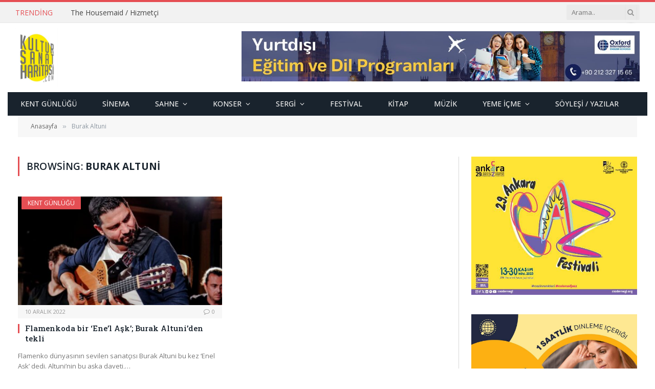

--- FILE ---
content_type: text/html; charset=UTF-8
request_url: https://www.kultursanatharitasi.com/etiket/burak-altuni/
body_size: 64151
content:
<!DOCTYPE html>
<html lang="tr" class="s-light site-s-light">
<head>
<meta charset="UTF-8" />
<meta name="viewport" content="width=device-width, initial-scale=1" />
<title>Burak Altuni &#8211; Kültür Sanat Haritası</title><link rel="preload" as="font" href="https://www.kultursanatharitasi.com/wp-content/themes/smart-mag/css/icons/fonts/ts-icons.woff2?v3.2" type="font/woff2" crossorigin="anonymous" />
<meta name='robots' content='max-image-preview:large' />
<link rel='dns-prefetch' href='//fonts.googleapis.com' />
<style id='wp-img-auto-sizes-contain-inline-css' type='text/css'>
img:is([sizes=auto i],[sizes^="auto," i]){contain-intrinsic-size:3000px 1500px}
/*# sourceURL=wp-img-auto-sizes-contain-inline-css */
</style>
<!-- <link rel='stylesheet' id='wp-block-library-css' href='https://www.kultursanatharitasi.com/wp-includes/css/dist/block-library/style.min.css' type='text/css' media='all' /> -->
<link rel="stylesheet" type="text/css" href="//www.kultursanatharitasi.com/wp-content/cache/wpfc-minified/7kez3p25/8g18.css" media="all"/>
<style id='classic-theme-styles-inline-css' type='text/css'>
/*! This file is auto-generated */
.wp-block-button__link{color:#fff;background-color:#32373c;border-radius:9999px;box-shadow:none;text-decoration:none;padding:calc(.667em + 2px) calc(1.333em + 2px);font-size:1.125em}.wp-block-file__button{background:#32373c;color:#fff;text-decoration:none}
/*# sourceURL=/wp-includes/css/classic-themes.min.css */
</style>
<style id='global-styles-inline-css' type='text/css'>
:root{--wp--preset--aspect-ratio--square: 1;--wp--preset--aspect-ratio--4-3: 4/3;--wp--preset--aspect-ratio--3-4: 3/4;--wp--preset--aspect-ratio--3-2: 3/2;--wp--preset--aspect-ratio--2-3: 2/3;--wp--preset--aspect-ratio--16-9: 16/9;--wp--preset--aspect-ratio--9-16: 9/16;--wp--preset--color--black: #000000;--wp--preset--color--cyan-bluish-gray: #abb8c3;--wp--preset--color--white: #ffffff;--wp--preset--color--pale-pink: #f78da7;--wp--preset--color--vivid-red: #cf2e2e;--wp--preset--color--luminous-vivid-orange: #ff6900;--wp--preset--color--luminous-vivid-amber: #fcb900;--wp--preset--color--light-green-cyan: #7bdcb5;--wp--preset--color--vivid-green-cyan: #00d084;--wp--preset--color--pale-cyan-blue: #8ed1fc;--wp--preset--color--vivid-cyan-blue: #0693e3;--wp--preset--color--vivid-purple: #9b51e0;--wp--preset--gradient--vivid-cyan-blue-to-vivid-purple: linear-gradient(135deg,rgb(6,147,227) 0%,rgb(155,81,224) 100%);--wp--preset--gradient--light-green-cyan-to-vivid-green-cyan: linear-gradient(135deg,rgb(122,220,180) 0%,rgb(0,208,130) 100%);--wp--preset--gradient--luminous-vivid-amber-to-luminous-vivid-orange: linear-gradient(135deg,rgb(252,185,0) 0%,rgb(255,105,0) 100%);--wp--preset--gradient--luminous-vivid-orange-to-vivid-red: linear-gradient(135deg,rgb(255,105,0) 0%,rgb(207,46,46) 100%);--wp--preset--gradient--very-light-gray-to-cyan-bluish-gray: linear-gradient(135deg,rgb(238,238,238) 0%,rgb(169,184,195) 100%);--wp--preset--gradient--cool-to-warm-spectrum: linear-gradient(135deg,rgb(74,234,220) 0%,rgb(151,120,209) 20%,rgb(207,42,186) 40%,rgb(238,44,130) 60%,rgb(251,105,98) 80%,rgb(254,248,76) 100%);--wp--preset--gradient--blush-light-purple: linear-gradient(135deg,rgb(255,206,236) 0%,rgb(152,150,240) 100%);--wp--preset--gradient--blush-bordeaux: linear-gradient(135deg,rgb(254,205,165) 0%,rgb(254,45,45) 50%,rgb(107,0,62) 100%);--wp--preset--gradient--luminous-dusk: linear-gradient(135deg,rgb(255,203,112) 0%,rgb(199,81,192) 50%,rgb(65,88,208) 100%);--wp--preset--gradient--pale-ocean: linear-gradient(135deg,rgb(255,245,203) 0%,rgb(182,227,212) 50%,rgb(51,167,181) 100%);--wp--preset--gradient--electric-grass: linear-gradient(135deg,rgb(202,248,128) 0%,rgb(113,206,126) 100%);--wp--preset--gradient--midnight: linear-gradient(135deg,rgb(2,3,129) 0%,rgb(40,116,252) 100%);--wp--preset--font-size--small: 13px;--wp--preset--font-size--medium: 20px;--wp--preset--font-size--large: 36px;--wp--preset--font-size--x-large: 42px;--wp--preset--spacing--20: 0.44rem;--wp--preset--spacing--30: 0.67rem;--wp--preset--spacing--40: 1rem;--wp--preset--spacing--50: 1.5rem;--wp--preset--spacing--60: 2.25rem;--wp--preset--spacing--70: 3.38rem;--wp--preset--spacing--80: 5.06rem;--wp--preset--shadow--natural: 6px 6px 9px rgba(0, 0, 0, 0.2);--wp--preset--shadow--deep: 12px 12px 50px rgba(0, 0, 0, 0.4);--wp--preset--shadow--sharp: 6px 6px 0px rgba(0, 0, 0, 0.2);--wp--preset--shadow--outlined: 6px 6px 0px -3px rgb(255, 255, 255), 6px 6px rgb(0, 0, 0);--wp--preset--shadow--crisp: 6px 6px 0px rgb(0, 0, 0);}:where(.is-layout-flex){gap: 0.5em;}:where(.is-layout-grid){gap: 0.5em;}body .is-layout-flex{display: flex;}.is-layout-flex{flex-wrap: wrap;align-items: center;}.is-layout-flex > :is(*, div){margin: 0;}body .is-layout-grid{display: grid;}.is-layout-grid > :is(*, div){margin: 0;}:where(.wp-block-columns.is-layout-flex){gap: 2em;}:where(.wp-block-columns.is-layout-grid){gap: 2em;}:where(.wp-block-post-template.is-layout-flex){gap: 1.25em;}:where(.wp-block-post-template.is-layout-grid){gap: 1.25em;}.has-black-color{color: var(--wp--preset--color--black) !important;}.has-cyan-bluish-gray-color{color: var(--wp--preset--color--cyan-bluish-gray) !important;}.has-white-color{color: var(--wp--preset--color--white) !important;}.has-pale-pink-color{color: var(--wp--preset--color--pale-pink) !important;}.has-vivid-red-color{color: var(--wp--preset--color--vivid-red) !important;}.has-luminous-vivid-orange-color{color: var(--wp--preset--color--luminous-vivid-orange) !important;}.has-luminous-vivid-amber-color{color: var(--wp--preset--color--luminous-vivid-amber) !important;}.has-light-green-cyan-color{color: var(--wp--preset--color--light-green-cyan) !important;}.has-vivid-green-cyan-color{color: var(--wp--preset--color--vivid-green-cyan) !important;}.has-pale-cyan-blue-color{color: var(--wp--preset--color--pale-cyan-blue) !important;}.has-vivid-cyan-blue-color{color: var(--wp--preset--color--vivid-cyan-blue) !important;}.has-vivid-purple-color{color: var(--wp--preset--color--vivid-purple) !important;}.has-black-background-color{background-color: var(--wp--preset--color--black) !important;}.has-cyan-bluish-gray-background-color{background-color: var(--wp--preset--color--cyan-bluish-gray) !important;}.has-white-background-color{background-color: var(--wp--preset--color--white) !important;}.has-pale-pink-background-color{background-color: var(--wp--preset--color--pale-pink) !important;}.has-vivid-red-background-color{background-color: var(--wp--preset--color--vivid-red) !important;}.has-luminous-vivid-orange-background-color{background-color: var(--wp--preset--color--luminous-vivid-orange) !important;}.has-luminous-vivid-amber-background-color{background-color: var(--wp--preset--color--luminous-vivid-amber) !important;}.has-light-green-cyan-background-color{background-color: var(--wp--preset--color--light-green-cyan) !important;}.has-vivid-green-cyan-background-color{background-color: var(--wp--preset--color--vivid-green-cyan) !important;}.has-pale-cyan-blue-background-color{background-color: var(--wp--preset--color--pale-cyan-blue) !important;}.has-vivid-cyan-blue-background-color{background-color: var(--wp--preset--color--vivid-cyan-blue) !important;}.has-vivid-purple-background-color{background-color: var(--wp--preset--color--vivid-purple) !important;}.has-black-border-color{border-color: var(--wp--preset--color--black) !important;}.has-cyan-bluish-gray-border-color{border-color: var(--wp--preset--color--cyan-bluish-gray) !important;}.has-white-border-color{border-color: var(--wp--preset--color--white) !important;}.has-pale-pink-border-color{border-color: var(--wp--preset--color--pale-pink) !important;}.has-vivid-red-border-color{border-color: var(--wp--preset--color--vivid-red) !important;}.has-luminous-vivid-orange-border-color{border-color: var(--wp--preset--color--luminous-vivid-orange) !important;}.has-luminous-vivid-amber-border-color{border-color: var(--wp--preset--color--luminous-vivid-amber) !important;}.has-light-green-cyan-border-color{border-color: var(--wp--preset--color--light-green-cyan) !important;}.has-vivid-green-cyan-border-color{border-color: var(--wp--preset--color--vivid-green-cyan) !important;}.has-pale-cyan-blue-border-color{border-color: var(--wp--preset--color--pale-cyan-blue) !important;}.has-vivid-cyan-blue-border-color{border-color: var(--wp--preset--color--vivid-cyan-blue) !important;}.has-vivid-purple-border-color{border-color: var(--wp--preset--color--vivid-purple) !important;}.has-vivid-cyan-blue-to-vivid-purple-gradient-background{background: var(--wp--preset--gradient--vivid-cyan-blue-to-vivid-purple) !important;}.has-light-green-cyan-to-vivid-green-cyan-gradient-background{background: var(--wp--preset--gradient--light-green-cyan-to-vivid-green-cyan) !important;}.has-luminous-vivid-amber-to-luminous-vivid-orange-gradient-background{background: var(--wp--preset--gradient--luminous-vivid-amber-to-luminous-vivid-orange) !important;}.has-luminous-vivid-orange-to-vivid-red-gradient-background{background: var(--wp--preset--gradient--luminous-vivid-orange-to-vivid-red) !important;}.has-very-light-gray-to-cyan-bluish-gray-gradient-background{background: var(--wp--preset--gradient--very-light-gray-to-cyan-bluish-gray) !important;}.has-cool-to-warm-spectrum-gradient-background{background: var(--wp--preset--gradient--cool-to-warm-spectrum) !important;}.has-blush-light-purple-gradient-background{background: var(--wp--preset--gradient--blush-light-purple) !important;}.has-blush-bordeaux-gradient-background{background: var(--wp--preset--gradient--blush-bordeaux) !important;}.has-luminous-dusk-gradient-background{background: var(--wp--preset--gradient--luminous-dusk) !important;}.has-pale-ocean-gradient-background{background: var(--wp--preset--gradient--pale-ocean) !important;}.has-electric-grass-gradient-background{background: var(--wp--preset--gradient--electric-grass) !important;}.has-midnight-gradient-background{background: var(--wp--preset--gradient--midnight) !important;}.has-small-font-size{font-size: var(--wp--preset--font-size--small) !important;}.has-medium-font-size{font-size: var(--wp--preset--font-size--medium) !important;}.has-large-font-size{font-size: var(--wp--preset--font-size--large) !important;}.has-x-large-font-size{font-size: var(--wp--preset--font-size--x-large) !important;}
:where(.wp-block-post-template.is-layout-flex){gap: 1.25em;}:where(.wp-block-post-template.is-layout-grid){gap: 1.25em;}
:where(.wp-block-term-template.is-layout-flex){gap: 1.25em;}:where(.wp-block-term-template.is-layout-grid){gap: 1.25em;}
:where(.wp-block-columns.is-layout-flex){gap: 2em;}:where(.wp-block-columns.is-layout-grid){gap: 2em;}
:root :where(.wp-block-pullquote){font-size: 1.5em;line-height: 1.6;}
/*# sourceURL=global-styles-inline-css */
</style>
<!-- <link rel='stylesheet' id='plyr-css-css' href='https://www.kultursanatharitasi.com/wp-content/plugins/easy-video-player/lib/plyr.css' type='text/css' media='all' /> -->
<!-- <link rel='stylesheet' id='smartmag-core-css' href='https://www.kultursanatharitasi.com/wp-content/themes/smart-mag/style.css' type='text/css' media='all' /> -->
<link rel="stylesheet" type="text/css" href="//www.kultursanatharitasi.com/wp-content/cache/wpfc-minified/jqydrix6/8g18.css" media="all"/>
<link rel='stylesheet' id='smartmag-fonts-css' href='https://fonts.googleapis.com/css?family=Open+Sans%3A400%2C400i%2C600%2C700%7CRoboto+Slab%3A400%2C500' type='text/css' media='all' />
<!-- <link rel='stylesheet' id='smartmag-magnific-popup-css' href='https://www.kultursanatharitasi.com/wp-content/themes/smart-mag/css/lightbox.css' type='text/css' media='all' /> -->
<!-- <link rel='stylesheet' id='font-awesome4-css' href='https://www.kultursanatharitasi.com/wp-content/themes/smart-mag/css/fontawesome/css/font-awesome.min.css' type='text/css' media='all' /> -->
<!-- <link rel='stylesheet' id='smartmag-icons-css' href='https://www.kultursanatharitasi.com/wp-content/themes/smart-mag/css/icons/icons.css' type='text/css' media='all' /> -->
<!-- <link rel='stylesheet' id='smartmag-skin-css' href='https://www.kultursanatharitasi.com/wp-content/themes/smart-mag/css/skin-classic.css' type='text/css' media='all' /> -->
<link rel="stylesheet" type="text/css" href="//www.kultursanatharitasi.com/wp-content/cache/wpfc-minified/7iiuwvi1/8g18.css" media="all"/>
<style id='smartmag-skin-inline-css' type='text/css'>
:root { --c-main: #e54e53;
--c-main-rgb: 229,78,83;
--main-width: 1250px; }
.smart-head-mobile .smart-head-mid { border-top-width: 3px; }
.smart-head .h-text { width: 778px; }
.loop-grid .ratio-is-custom { padding-bottom: calc(100% / 1.88); }
.loop-list .ratio-is-custom { padding-bottom: calc(100% / 1.88); }
.list-post { --list-p-media-width: 40%; --list-p-media-max-width: 85%; }
.list-post .media:not(i) { --list-p-media-max-width: 40%; }
.loop-small .ratio-is-custom { padding-bottom: calc(100% / 1.149); }
.loop-small .media:not(i) { max-width: 75px; }
.single .featured .ratio-is-custom { padding-bottom: calc(100% / 2); }
.entry-content { font-family: "Open Sans:regular", system-ui, -apple-system, "Segoe UI", Arial, sans-serif; font-size: 16px; }
.term-color-71 { --c-main: #ff3a9c; }
.navigation .menu-cat-71 { --c-term: #ff3a9c; }
.term-color-57 { --c-main: #41c8ea; }
.navigation .menu-cat-57 { --c-term: #41c8ea; }
.term-color-25 { --c-main: #ef008f; }
.navigation .menu-cat-25 { --c-term: #ef008f; }
.term-color-53 { --c-main: #5dc13c; }
.navigation .menu-cat-53 { --c-term: #5dc13c; }
/*# sourceURL=smartmag-skin-inline-css */
</style>
<!-- <link rel='stylesheet' id='smartmag-legacy-sc-css' href='https://www.kultursanatharitasi.com/wp-content/themes/smart-mag/css/legacy-shortcodes.css' type='text/css' media='all' /> -->
<link rel="stylesheet" type="text/css" href="//www.kultursanatharitasi.com/wp-content/cache/wpfc-minified/fp3rlbpw/8g18.css" media="all"/>
<link rel='stylesheet' id='smartmag-gfonts-custom-css' href='https://fonts.googleapis.com/css?family=Open+Sans%3Aregular%3A400%2C500%2C600%2C700&#038;subset=latin-ext' type='text/css' media='all' />
<script type="text/javascript" id="smartmag-lazy-inline-js-after">
/* <![CDATA[ */
/**
* @copyright ThemeSphere
* @preserve
*/
var BunyadLazy={};BunyadLazy.load=function(){function a(e,n){var t={};e.dataset.bgset&&e.dataset.sizes?(t.sizes=e.dataset.sizes,t.srcset=e.dataset.bgset):t.src=e.dataset.bgsrc,function(t){var a=t.dataset.ratio;if(0<a){const e=t.parentElement;if(e.classList.contains("media-ratio")){const n=e.style;n.getPropertyValue("--a-ratio")||(n.paddingBottom=100/a+"%")}}}(e);var a,o=document.createElement("img");for(a in o.onload=function(){var t="url('"+(o.currentSrc||o.src)+"')",a=e.style;a.backgroundImage!==t&&requestAnimationFrame(()=>{a.backgroundImage=t,n&&n()}),o.onload=null,o.onerror=null,o=null},o.onerror=o.onload,t)o.setAttribute(a,t[a]);o&&o.complete&&0<o.naturalWidth&&o.onload&&o.onload()}function e(t){t.dataset.loaded||a(t,()=>{document.dispatchEvent(new Event("lazyloaded")),t.dataset.loaded=1})}function n(t){"complete"===document.readyState?t():window.addEventListener("load",t)}return{initEarly:function(){var t,a=()=>{document.querySelectorAll(".img.bg-cover:not(.lazyload)").forEach(e)};"complete"!==document.readyState?(t=setInterval(a,150),n(()=>{a(),clearInterval(t)})):a()},callOnLoad:n,initBgImages:function(t){t&&n(()=>{document.querySelectorAll(".img.bg-cover").forEach(e)})},bgLoad:a}}(),BunyadLazy.load.initEarly();
//# sourceURL=smartmag-lazy-inline-js-after
/* ]]> */
</script>
<script type="text/javascript" id="plyr-js-js-extra">
/* <![CDATA[ */
var easy_video_player = {"plyr_iconUrl":"https://www.kultursanatharitasi.com/wp-content/plugins/easy-video-player/lib/plyr.svg","plyr_blankVideo":"https://www.kultursanatharitasi.com/wp-content/plugins/easy-video-player/lib/blank.mp4"};
//# sourceURL=plyr-js-js-extra
/* ]]> */
</script>
<script src='//www.kultursanatharitasi.com/wp-content/cache/wpfc-minified/mle9fk6e/8g18.js' type="text/javascript"></script>
<!-- <script type="text/javascript" src="https://www.kultursanatharitasi.com/wp-content/plugins/easy-video-player/lib/plyr.js" id="plyr-js-js"></script> -->
<!-- <script type="text/javascript" src="https://www.kultursanatharitasi.com/wp-includes/js/jquery/jquery.min.js" id="jquery-core-js"></script> -->
<!-- <script type="text/javascript" src="https://www.kultursanatharitasi.com/wp-includes/js/jquery/jquery-migrate.min.js" id="jquery-migrate-js"></script> -->
<script type="text/javascript" id="smartmag-theme-js-extra">
/* <![CDATA[ */
var Bunyad = {"ajaxurl":"https://www.kultursanatharitasi.com/arvenstar/admin-ajax.php"};
//# sourceURL=smartmag-theme-js-extra
/* ]]> */
</script>
<script src='//www.kultursanatharitasi.com/wp-content/cache/wpfc-minified/9iewfhif/8g18.js' type="text/javascript"></script>
<!-- <script type="text/javascript" src="https://www.kultursanatharitasi.com/wp-content/themes/smart-mag/js/theme.js" id="smartmag-theme-js"></script> -->
<!-- <script type="text/javascript" src="https://www.kultursanatharitasi.com/wp-content/themes/smart-mag/js/legacy-shortcodes.js" id="smartmag-legacy-sc-js"></script> -->
<link rel="https://api.w.org/" href="https://www.kultursanatharitasi.com/wp-json/" /><link rel="alternate" title="JSON" type="application/json" href="https://www.kultursanatharitasi.com/wp-json/wp/v2/tags/12544" />
<script>
var BunyadSchemeKey = 'bunyad-scheme';
(() => {
const d = document.documentElement;
const c = d.classList;
var scheme = localStorage.getItem(BunyadSchemeKey);
if (scheme) {
d.dataset.origClass = c;
scheme === 'dark' ? c.remove('s-light', 'site-s-light') : c.remove('s-dark', 'site-s-dark');
c.add('site-s-' + scheme, 's-' + scheme);
}
})();
</script>
<meta name="generator" content="Elementor 3.34.1; features: additional_custom_breakpoints; settings: css_print_method-external, google_font-enabled, font_display-auto">
<style>
.e-con.e-parent:nth-of-type(n+4):not(.e-lazyloaded):not(.e-no-lazyload),
.e-con.e-parent:nth-of-type(n+4):not(.e-lazyloaded):not(.e-no-lazyload) * {
background-image: none !important;
}
@media screen and (max-height: 1024px) {
.e-con.e-parent:nth-of-type(n+3):not(.e-lazyloaded):not(.e-no-lazyload),
.e-con.e-parent:nth-of-type(n+3):not(.e-lazyloaded):not(.e-no-lazyload) * {
background-image: none !important;
}
}
@media screen and (max-height: 640px) {
.e-con.e-parent:nth-of-type(n+2):not(.e-lazyloaded):not(.e-no-lazyload),
.e-con.e-parent:nth-of-type(n+2):not(.e-lazyloaded):not(.e-no-lazyload) * {
background-image: none !important;
}
}
</style>
<script>
(function(i,s,o,g,r,a,m){i['GoogleAnalyticsObject']=r;i[r]=i[r]||function(){
(i[r].q=i[r].q||[]).push(arguments)},i[r].l=1*new Date();a=s.createElement(o),
m=s.getElementsByTagName(o)[0];a.async=1;a.src=g;m.parentNode.insertBefore(a,m)
})(window,document,'script','//www.google-analytics.com/analytics.js','ga');
ga('create', 'UA-19984807-41', 'auto');
ga('send', 'pageview');
</script><link rel="icon" href="https://www.kultursanatharitasi.com/wp-content/uploads/2023/03/cropped-ksh-logotype-1-32x32.jpg" sizes="32x32" />
<link rel="icon" href="https://www.kultursanatharitasi.com/wp-content/uploads/2023/03/cropped-ksh-logotype-1-192x192.jpg" sizes="192x192" />
<link rel="apple-touch-icon" href="https://www.kultursanatharitasi.com/wp-content/uploads/2023/03/cropped-ksh-logotype-1-180x180.jpg" />
<meta name="msapplication-TileImage" content="https://www.kultursanatharitasi.com/wp-content/uploads/2023/03/cropped-ksh-logotype-1-270x270.jpg" />
<style type="text/css" id="wp-custom-css">
body.boxed {
background-repeat: no-repeat;
background-attachment: fixed;
background-position: center center;
-webkit-background-size: cover; -moz-background-size: cover;-o-background-size: cover; 
background-size: cover;
background-image: url('https://www.kultursanatharitasi.com/wp-content/uploads/2019/10/5-4yas-4415263267_3c62eecb99_o.jpg');
}
.navigation .menu li &gt; a { padding: 0 13px; }		</style>
</head>
<body class="archive tag tag-burak-altuni tag-12544 wp-theme-smart-mag right-sidebar has-lb has-lb-sm ts-img-hov-fade has-sb-sep layout-normal elementor-default elementor-kit-16420">
<div class="main-wrap">
<div class="off-canvas-backdrop"></div>
<div class="mobile-menu-container off-canvas s-dark hide-menu-lg" id="off-canvas">
<div class="off-canvas-head">
<a href="#" class="close">
<span class="visuallyhidden">Close Menu</span>
<i class="tsi tsi-times"></i>
</a>
<div class="ts-logo">
</div>
</div>
<div class="off-canvas-content">
<ul class="mobile-menu"></ul>
<div class="spc-social-block spc-social spc-social-b smart-head-social">
<a href="#" class="link service s-facebook" target="_blank" rel="nofollow noopener">
<i class="icon tsi tsi-facebook"></i>					<span class="visuallyhidden">Facebook</span>
</a>
<a href="#" class="link service s-twitter" target="_blank" rel="nofollow noopener">
<i class="icon tsi tsi-twitter"></i>					<span class="visuallyhidden">X (Twitter)</span>
</a>
<a href="#" class="link service s-instagram" target="_blank" rel="nofollow noopener">
<i class="icon tsi tsi-instagram"></i>					<span class="visuallyhidden">Instagram</span>
</a>
</div>
</div>
</div>
<div class="smart-head smart-head-legacy smart-head-main" id="smart-head" data-sticky="auto" data-sticky-type="smart" data-sticky-full>
<div class="smart-head-row smart-head-top is-light smart-head-row-full">
<div class="inner wrap">
<div class="items items-left ">
<div class="trending-ticker" data-delay="8">
<span class="heading">Trending</span>
<ul>
<li><a href="https://www.kultursanatharitasi.com/the-housemaid-hizmetci/" class="post-link">The Housemaid / Hizmetçi</a></li>
<li><a href="https://www.kultursanatharitasi.com/salt-galata-ev-sahipliginde-soylesi-mine-sanat-galerisinin-40-yili/" class="post-link">Salt Galata Ev Sahipliğinde Söyleşi: Mine Sanat Galerisi’nin 40 Yılı</a></li>
<li><a href="https://www.kultursanatharitasi.com/beyaz-tavsan-kirmizi-tavsan-12-ocak-27-subat-tarihleri-arasinda-paribu-art-sahnesinde/" class="post-link">Beyaz Tavşan Kırmızı Tavşan; 12 Ocak-27 Şubat Tarihleri Arasında Paribu Art Sahnesinde&#8230;</a></li>
<li><a href="https://www.kultursanatharitasi.com/bir-gun-gidecegim-buradan-cem-adrian-ve-demet-sagiroglu-dueti/" class="post-link">&#8220;Bir Gün Gideceğim Buradan&#8221; Cem Adrian ve Demet Sağıroğlu düeti&#8230;</a></li>
<li><a href="https://www.kultursanatharitasi.com/soylesi-grafik-tasarim-arsivleri-saltta-neler-oluyor/" class="post-link">Söyleşi: Grafik Tasarım Arşivleri &#8211; Salt’ta Neler Oluyor?</a></li>
<li><a href="https://www.kultursanatharitasi.com/cocukluk-bizde-kalsin-handan-cetin-resim-sergisi-nurol-sanat-galerisinde/" class="post-link">&#8220;Çocukluk Bizde Kalsın&#8221; Handan Çetin Resim Sergisi Nurol Sanat Galerisi&#8217;nde&#8230;</a></li>
<li><a href="https://www.kultursanatharitasi.com/uc-buyuklerin-izinde-londra/" class="post-link">ÜÇ BÜYÜKLERİN İZİNDE LONDRA</a></li>
<li><a href="https://www.kultursanatharitasi.com/doku-sanat-galerisinde-yilin-ilk-sergileri-mehmet-gureli-ve-irma-kusianiden/" class="post-link">DOKU SANAT GALERİSİ&#8217;NDE MEHMET GÜRELİ ve IRMA KUSIANI&#8230;</a></li>
</ul>
</div>
</div>
<div class="items items-center empty">
</div>
<div class="items items-right ">
<div class="smart-head-search">
<form role="search" class="search-form" action="https://www.kultursanatharitasi.com/" method="get">
<input type="text" name="s" class="query live-search-query" value="" placeholder="Arama.." autocomplete="off" />
<button class="search-button" type="submit">
<i class="tsi tsi-search"></i>
<span class="visuallyhidden"></span>
</button>
</form>
</div> <!-- .search -->
</div>
</div>
</div>
<div class="smart-head-row smart-head-mid is-light smart-head-row-full">
<div class="inner wrap">
<div class="items items-left ">
<a href="https://www.kultursanatharitasi.com/" title="Kültür Sanat Haritası" rel="home" class="logo-link ts-logo logo-is-image">
<span>
<img fetchpriority="high" src="https://www.kultursanatharitasi.com/wp-content/uploads/2023/03/ksh-logotype-1.jpg" class="logo-image" alt="Kültür Sanat Haritası" width="350" height="484"/>
</span>
</a>				</div>
<div class="items items-center empty">
</div>
<div class="items items-right ">
<div class="h-text h-text">
<a href="https://www.hotenglish.com.tr/yurtdisi-egitim.aspx" target="new"><img src="https://www.kultursanatharitasi.com/wp-content/uploads/2025/11/yurtdisi-egitim-banner.jpg"></a></div>				</div>
</div>
</div>
<div class="smart-head-row smart-head-bot s-dark wrap">
<div class="inner full">
<div class="items items-left ">
<div class="nav-wrap">
<nav class="navigation navigation-main nav-hov-b">
<ul id="menu-main-menu" class="menu"><li id="menu-item-2145" class="menu-item menu-item-type-taxonomy menu-item-object-category menu-cat-24 menu-item-2145"><a href="https://www.kultursanatharitasi.com/kategori/kent-gunlugu/">Kent Günlüğü</a></li>
<li id="menu-item-2126" class="menu-item menu-item-type-taxonomy menu-item-object-category menu-cat-25 menu-item-2126"><a href="https://www.kultursanatharitasi.com/kategori/sinema/">Sinema</a></li>
<li id="menu-item-2219" class="menu-item menu-item-type-taxonomy menu-item-object-category menu-item-has-children menu-cat-50 menu-item-has-children item-mega-menu menu-item-2219"><a href="https://www.kultursanatharitasi.com/kategori/sahne/">Sahne</a><ul class="mega-menu links mega-menu-links">
<li id="menu-item-2227" class="menu-item menu-item-type-taxonomy menu-item-object-category menu-item-has-children menu-cat-26 menu-item-2227"><a href="https://www.kultursanatharitasi.com/kategori/sahne/tiyatro/">Tiyatro</a>
<ul class="sub-menu">
<li id="menu-item-2230" class="menu-item menu-item-type-taxonomy menu-item-object-category menu-cat-27 menu-item-2230"><a href="https://www.kultursanatharitasi.com/kategori/sahne/tiyatro/istanbul-tiyatro/">İstanbul</a></li>
<li id="menu-item-2228" class="menu-item menu-item-type-taxonomy menu-item-object-category menu-cat-28 menu-item-2228"><a href="https://www.kultursanatharitasi.com/kategori/sahne/tiyatro/ankara-tiyatro/">Ankara</a></li>
<li id="menu-item-2231" class="menu-item menu-item-type-taxonomy menu-item-object-category menu-cat-29 menu-item-2231"><a href="https://www.kultursanatharitasi.com/kategori/sahne/tiyatro/izmir-tiyatro/">İzmir</a></li>
<li id="menu-item-2229" class="menu-item menu-item-type-taxonomy menu-item-object-category menu-cat-30 menu-item-2229"><a href="https://www.kultursanatharitasi.com/kategori/sahne/tiyatro/diger-tiyatro/">Diğer</a></li>
</ul>
</li>
<li id="menu-item-2222" class="menu-item menu-item-type-taxonomy menu-item-object-category menu-item-has-children menu-cat-31 menu-item-2222"><a href="https://www.kultursanatharitasi.com/kategori/sahne/opera-bale/">Opera Bale</a>
<ul class="sub-menu">
<li id="menu-item-2225" class="menu-item menu-item-type-taxonomy menu-item-object-category menu-cat-33 menu-item-2225"><a href="https://www.kultursanatharitasi.com/kategori/sahne/opera-bale/istanbul-opera-bale/">İstanbul</a></li>
<li id="menu-item-2223" class="menu-item menu-item-type-taxonomy menu-item-object-category menu-cat-32 menu-item-2223"><a href="https://www.kultursanatharitasi.com/kategori/sahne/opera-bale/ankara-opera-bale/">Ankara</a></li>
<li id="menu-item-2226" class="menu-item menu-item-type-taxonomy menu-item-object-category menu-cat-35 menu-item-2226"><a href="https://www.kultursanatharitasi.com/kategori/sahne/opera-bale/izmir-opera-bale/">İzmir</a></li>
<li id="menu-item-2224" class="menu-item menu-item-type-taxonomy menu-item-object-category menu-cat-34 menu-item-2224"><a href="https://www.kultursanatharitasi.com/kategori/sahne/opera-bale/diger-opera-bale/">Diğer</a></li>
</ul>
</li>
<li id="menu-item-2211" class="menu-item menu-item-type-taxonomy menu-item-object-category menu-item-has-children menu-cat-42 menu-item-2211"><a href="https://www.kultursanatharitasi.com/kategori/sahne/gosteri/">Gösteri</a>
<ul class="sub-menu">
<li id="menu-item-2214" class="menu-item menu-item-type-taxonomy menu-item-object-category menu-cat-43 menu-item-2214"><a href="https://www.kultursanatharitasi.com/kategori/sahne/gosteri/istanbul-gosteri/">İstanbul</a></li>
<li id="menu-item-2212" class="menu-item menu-item-type-taxonomy menu-item-object-category menu-cat-44 menu-item-2212"><a href="https://www.kultursanatharitasi.com/kategori/sahne/gosteri/ankara-gosteri/">Ankara</a></li>
<li id="menu-item-2215" class="menu-item menu-item-type-taxonomy menu-item-object-category menu-cat-45 menu-item-2215"><a href="https://www.kultursanatharitasi.com/kategori/sahne/gosteri/izmir-gosteri/">İzmir</a></li>
<li id="menu-item-2213" class="menu-item menu-item-type-taxonomy menu-item-object-category menu-cat-46 menu-item-2213"><a href="https://www.kultursanatharitasi.com/kategori/sahne/gosteri/diger-gosteri/">Diğer</a></li>
</ul>
</li>
</ul></li>
<li id="menu-item-2220" class="menu-item menu-item-type-taxonomy menu-item-object-category menu-item-has-children menu-cat-51 menu-item-2220"><a href="https://www.kultursanatharitasi.com/kategori/konser/">Konser</a>
<ul class="sub-menu">
<li id="menu-item-2254" class="menu-item menu-item-type-taxonomy menu-item-object-category menu-cat-68 menu-item-2254"><a href="https://www.kultursanatharitasi.com/kategori/konser/istanbul-konser/">İstanbul</a></li>
<li id="menu-item-2221" class="menu-item menu-item-type-taxonomy menu-item-object-category menu-cat-52 menu-item-2221"><a href="https://www.kultursanatharitasi.com/kategori/konser/ankara-konser/">Ankara</a></li>
<li id="menu-item-2255" class="menu-item menu-item-type-taxonomy menu-item-object-category menu-cat-69 menu-item-2255"><a href="https://www.kultursanatharitasi.com/kategori/konser/izmir-konser/">İzmir</a></li>
<li id="menu-item-2253" class="menu-item menu-item-type-taxonomy menu-item-object-category menu-cat-70 menu-item-2253"><a href="https://www.kultursanatharitasi.com/kategori/konser/diger-konser/">Diğer</a></li>
</ul>
</li>
<li id="menu-item-2242" class="menu-item menu-item-type-taxonomy menu-item-object-category menu-item-has-children menu-cat-57 menu-item-2242"><a href="https://www.kultursanatharitasi.com/kategori/sergi/">Sergi</a>
<ul class="sub-menu">
<li id="menu-item-2251" class="menu-item menu-item-type-taxonomy menu-item-object-category menu-cat-64 menu-item-2251"><a href="https://www.kultursanatharitasi.com/kategori/sergi/istanbul-sergi/">İstanbul</a></li>
<li id="menu-item-2249" class="menu-item menu-item-type-taxonomy menu-item-object-category menu-cat-65 menu-item-2249"><a href="https://www.kultursanatharitasi.com/kategori/sergi/ankara-sergi/">Ankara</a></li>
<li id="menu-item-2252" class="menu-item menu-item-type-taxonomy menu-item-object-category menu-cat-66 menu-item-2252"><a href="https://www.kultursanatharitasi.com/kategori/sergi/izmir-sergi/">İzmir</a></li>
<li id="menu-item-2250" class="menu-item menu-item-type-taxonomy menu-item-object-category menu-cat-67 menu-item-2250"><a href="https://www.kultursanatharitasi.com/kategori/sergi/diger-sergi/">Diğer</a></li>
</ul>
</li>
<li id="menu-item-2258" class="menu-item menu-item-type-taxonomy menu-item-object-category menu-cat-71 menu-item-2258"><a href="https://www.kultursanatharitasi.com/kategori/festival/">Festival</a></li>
<li id="menu-item-2234" class="menu-item menu-item-type-taxonomy menu-item-object-category menu-cat-54 menu-item-2234"><a href="https://www.kultursanatharitasi.com/kategori/vitrindekiler/kitap/">Kitap</a></li>
<li id="menu-item-2235" class="menu-item menu-item-type-taxonomy menu-item-object-category menu-cat-55 menu-item-2235"><a href="https://www.kultursanatharitasi.com/kategori/vitrindekiler/muzik-market/">Müzik</a></li>
<li id="menu-item-2205" class="menu-item menu-item-type-taxonomy menu-item-object-category menu-item-has-children menu-cat-36 menu-item-2205"><a href="https://www.kultursanatharitasi.com/kategori/yeme-icme/">Yeme İçme</a>
<ul class="sub-menu">
<li id="menu-item-2208" class="menu-item menu-item-type-taxonomy menu-item-object-category menu-cat-37 menu-item-2208"><a href="https://www.kultursanatharitasi.com/kategori/yeme-icme/istanbul-yeme-icme/">İstanbul</a></li>
<li id="menu-item-2206" class="menu-item menu-item-type-taxonomy menu-item-object-category menu-cat-38 menu-item-2206"><a href="https://www.kultursanatharitasi.com/kategori/yeme-icme/ankara-yeme-icme/">Ankara</a></li>
<li id="menu-item-2209" class="menu-item menu-item-type-taxonomy menu-item-object-category menu-cat-39 menu-item-2209"><a href="https://www.kultursanatharitasi.com/kategori/yeme-icme/izmir-yeme-icme/">İzmir</a></li>
<li id="menu-item-2207" class="menu-item menu-item-type-taxonomy menu-item-object-category menu-cat-40 menu-item-2207"><a href="https://www.kultursanatharitasi.com/kategori/yeme-icme/diger-yeme-icme/">Diğer</a></li>
</ul>
</li>
<li id="menu-item-19024" class="menu-item menu-item-type-taxonomy menu-item-object-category menu-cat-48 menu-item-19024"><a href="https://www.kultursanatharitasi.com/kategori/soylesiler/">Söyleşi / Yazılar</a></li>
</ul>		</nav>
</div>
</div>
<div class="items items-center empty">
</div>
<div class="items items-right empty">
</div>
</div>
</div>
</div>
<div class="smart-head smart-head-a smart-head-mobile" id="smart-head-mobile" data-sticky="mid" data-sticky-type="smart" data-sticky-full>
<div class="smart-head-row smart-head-mid smart-head-row-3 s-dark smart-head-row-full">
<div class="inner wrap">
<div class="items items-left ">
<button class="offcanvas-toggle has-icon" type="button" aria-label="Menu">
<span class="hamburger-icon hamburger-icon-a">
<span class="inner"></span>
</span>
</button>				</div>
<div class="items items-center ">
<a href="https://www.kultursanatharitasi.com/" title="Kültür Sanat Haritası" rel="home" class="logo-link ts-logo logo-is-image">
<span>
<img fetchpriority="high" src="https://www.kultursanatharitasi.com/wp-content/uploads/2023/03/ksh-logotype-1.jpg" class="logo-image" alt="Kültür Sanat Haritası" width="350" height="484"/>
</span>
</a>				</div>
<div class="items items-right ">
<a href="#" class="search-icon has-icon-only is-icon" title="Arama">
<i class="tsi tsi-search"></i>
</a>
</div>
</div>
</div>
</div>
<nav class="breadcrumbs ts-contain breadcrumbs-b" id="breadcrumb"><div class="inner ts-contain "><span><a href="https://www.kultursanatharitasi.com/"><span>Anasayfa</span></a></span><span class="delim">&raquo;</span><span class="current">Burak Altuni</span></div></nav>
<div class="main ts-contain cf right-sidebar">
<div class="ts-row">
<div class="col-8 main-content">
<h1 class="archive-heading">
Browsing: <span>Burak Altuni</span>				</h1>
<section class="block-wrap block-grid mb-none" data-id="1">
<div class="block-content">
<div class="loop loop-grid loop-grid-base grid grid-2 md:grid-2 xs:grid-1">
<article class="l-post grid-post grid-base-post">
<div class="media">
<a href="https://www.kultursanatharitasi.com/flamenkoda-bir-enel-ask-burak-altuniden-tekli/" class="image-link media-ratio ratio-is-custom" title="Flamenkoda bir &#8216;Ene’l Aşk&#8217;; Burak Altuni&#8217;den tekli"><span data-bgsrc="https://www.kultursanatharitasi.com/wp-content/uploads/2022/12/Burak-Altuni-3-450x629.jpeg" class="img bg-cover wp-post-image attachment-bunyad-grid size-bunyad-grid no-lazy skip-lazy" data-bgset="https://www.kultursanatharitasi.com/wp-content/uploads/2022/12/Burak-Altuni-3-450x629.jpeg 450w, https://www.kultursanatharitasi.com/wp-content/uploads/2022/12/Burak-Altuni-3-768x1073.jpeg 768w, https://www.kultursanatharitasi.com/wp-content/uploads/2022/12/Burak-Altuni-3-150x210.jpeg 150w, https://www.kultursanatharitasi.com/wp-content/uploads/2022/12/Burak-Altuni-3.jpeg 858w" data-sizes="(max-width: 393px) 100vw, 393px"></span></a>			
<span class="cat-labels cat-labels-overlay c-overlay p-top-left">
<a href="https://www.kultursanatharitasi.com/kategori/kent-gunlugu/" class="category term-color-24" rel="category" tabindex="-1">Kent Günlüğü</a>
</span>
</div>
<div class="content">
<div class="post-meta post-meta-a"><div class="post-meta-items meta-above"><span class="meta-item has-next-icon date"><span class="date-link"><time class="post-date" datetime="2022-12-10T16:41:47+02:00">10 Aralık 2022</time></span></span><span class="meta-item comments has-icon"><a href="https://www.kultursanatharitasi.com/flamenkoda-bir-enel-ask-burak-altuniden-tekli/#respond"><i class="tsi tsi-comment-o"></i>0</a></span></div><h2 class="is-title post-title"><a href="https://www.kultursanatharitasi.com/flamenkoda-bir-enel-ask-burak-altuniden-tekli/">Flamenkoda bir &#8216;Ene’l Aşk&#8217;; Burak Altuni&#8217;den tekli</a></h2></div>			
<div class="excerpt">
<p>Flamenko dünyasının sevilen sanatçısı Burak Altuni bu kez ‘Enel Aşk’ dedi. Altuni&#8217;nin bu aşka daveti,&hellip;</p>
</div>
</div>
</article>		
</div>
<nav class="main-pagination pagination-numbers" data-type="numbers">
</nav>
</div>
</section>
</div>
<aside class="col-4 main-sidebar has-sep">
<div class="inner">
<div id="bunyad_ads_widget-18" class="widget code-widget">
<div class="a-wrap">
<a href="https://www.cazdernegi.org/festivals/ankaracazfestivali" target="new"><img loading="lazy" src="https://www.kultursanatharitasi.com/wp-content/uploads/2025/10/cazfest-1.jpg"></a>			</div>
</div>		
<div id="bunyad_ads_widget-17" class="widget code-widget">
<div class="a-wrap">
<a href="https://www.hotenglish.com.tr" target="new"><img loading="lazy" src="https://www.kultursanatharitasi.com/wp-content/uploads/2022/10/2.Sag_banner_hotenglish2.jpg"></A>			</div>
</div>		
<div id="search-2" class="widget widget_search"><form role="search" method="get" class="search-form" action="https://www.kultursanatharitasi.com/">
<label>
<span class="screen-reader-text">Arama:</span>
<input type="search" class="search-field" placeholder="Ara &hellip;" value="" name="s" />
</label>
<input type="submit" class="search-submit" value="Ara" />
</form></div>
<div id="bunyad_ads_widget-8" class="widget code-widget">
<div class="a-wrap">
<br><br><a href="https://www.123rf.com/plus" target="new"><div style="width: 300px;" class="wp-video"><video class="wp-video-shortcode" id="video-17123-1" width="300" height="250" preload="metadata" controls="controls"><source type="video/mp4" src="https://www.kultursanatharitasi.com/wp-content/uploads/2022/10/3.Sagbanner-caz3.mp4?_=1" /><a href="https://www.kultursanatharitasi.com/wp-content/uploads/2022/10/3.Sagbanner-caz3.mp4">https://www.kultursanatharitasi.com/wp-content/uploads/2022/10/3.Sagbanner-caz3.mp4</a></video></div></a><br><br><br><br><br>>br><br><br>			</div>
</div>		
<div id="bunyad_ads_widget-3" class="widget code-widget">
<div class="widget-title block-head block-head-ac block-head block-head-ac block-head-g is-left has-style"><h5 class="heading">Temmuz Ağustos Sayısı Bayilerde</h5></div>				
<div class="a-wrap">
<img loading="lazy" src="https://www.kultursanatharitasi.com/wp-content/uploads/2019/07/TEMMUZ-AGUSTOS_KAPAK.jpg">			</div>
</div>		
<div id="recent-posts-2" class="widget widget_recent_entries">
<div class="widget-title block-head block-head-ac block-head block-head-ac block-head-g is-left has-style"><h5 class="heading">Son Yazılar</h5></div>
<ul>
<li>
<a href="https://www.kultursanatharitasi.com/the-housemaid-hizmetci/">The Housemaid / Hizmetçi</a>
</li>
<li>
<a href="https://www.kultursanatharitasi.com/salt-galata-ev-sahipliginde-soylesi-mine-sanat-galerisinin-40-yili/">Salt Galata Ev Sahipliğinde Söyleşi: Mine Sanat Galerisi’nin 40 Yılı</a>
</li>
<li>
<a href="https://www.kultursanatharitasi.com/beyaz-tavsan-kirmizi-tavsan-12-ocak-27-subat-tarihleri-arasinda-paribu-art-sahnesinde/">Beyaz Tavşan Kırmızı Tavşan; 12 Ocak-27 Şubat Tarihleri Arasında Paribu Art Sahnesinde&#8230;</a>
</li>
<li>
<a href="https://www.kultursanatharitasi.com/bir-gun-gidecegim-buradan-cem-adrian-ve-demet-sagiroglu-dueti/">&#8220;Bir Gün Gideceğim Buradan&#8221; Cem Adrian ve Demet Sağıroğlu düeti&#8230;</a>
</li>
<li>
<a href="https://www.kultursanatharitasi.com/soylesi-grafik-tasarim-arsivleri-saltta-neler-oluyor/">Söyleşi: Grafik Tasarım Arşivleri &#8211; Salt’ta Neler Oluyor?</a>
</li>
</ul>
</div>	
<div id="bunyad-tabbed-recent-widget-1" class="widget widget-tabbed">
<div class="block-head block-head-g">	
<ul class="tabs-list">
<li class="heading active">
<a href="#" data-tab="1">Popüler Haberler</a>
</li>
<li class="heading ">
<a href="#" data-tab="2">Son Haberler</a>
</li>
</ul>
</div>
<div class="tabs-data">
<div class="tab-posts active" id="recent-tab-1">
<div id="bunyad-tabbed-recent-widget-1" class="widget widget-tabbed">		
<div class="block">
<section class="block-wrap block-posts-small block-sc mb-none" data-id="2">
<div class="block-content">
<div class="loop loop-small loop-small- loop-sep loop-small-sep grid grid-1 md:grid-1 sm:grid-1 xs:grid-1">
<article class="l-post small-post m-pos-left">
<div class="media">
<a href="https://www.kultursanatharitasi.com/baykal-saran-oyunculuk-odulu-fulya-kocakin/" class="image-link media-ratio ratio-is-custom" title="BAYKAL SARAN OYUNCULUK ÖDÜLÜ FULYA KOÇAK’IN&#8230;"><span data-bgsrc="https://www.kultursanatharitasi.com/wp-content/uploads/2015/06/Fulya-Kocak.jpg" class="img bg-cover wp-post-image attachment-large size-large lazyload" data-bgset="https://www.kultursanatharitasi.com/wp-content/uploads/2015/06/Fulya-Kocak.jpg 900w, https://www.kultursanatharitasi.com/wp-content/uploads/2015/06/Fulya-Kocak-768x512.jpg 768w, https://www.kultursanatharitasi.com/wp-content/uploads/2015/06/Fulya-Kocak-150x100.jpg 150w, https://www.kultursanatharitasi.com/wp-content/uploads/2015/06/Fulya-Kocak-450x300.jpg 450w" data-sizes="(max-width: 115px) 100vw, 115px"></span></a>			
</div>
<div class="content">
<div class="post-meta post-meta-a post-meta-left"><div class="post-meta-items meta-above"><span class="meta-item date"><span class="date-link"><time class="post-date" datetime="2015-06-14T16:45:14+02:00">14 Haziran 2015</time></span></span></div><h4 class="is-title post-title"><a href="https://www.kultursanatharitasi.com/baykal-saran-oyunculuk-odulu-fulya-kocakin/">BAYKAL SARAN OYUNCULUK ÖDÜLÜ FULYA KOÇAK’IN&#8230;</a></h4></div>			
</div>
</article>	
<article class="l-post small-post m-pos-left">
<div class="media">
<a href="https://www.kultursanatharitasi.com/venedik-camciligi-gulistan-ertik/" class="image-link media-ratio ratio-is-custom" title="VENEDİK CAMCILIĞI /  Gülistan Ertik"><span data-bgsrc="https://www.kultursanatharitasi.com/wp-content/uploads/2015/01/6a00d8341cd06653ef016301dcd668970d-700wi.jpg" class="img bg-cover wp-post-image attachment-large size-large lazyload" data-bgset="https://www.kultursanatharitasi.com/wp-content/uploads/2015/01/6a00d8341cd06653ef016301dcd668970d-700wi.jpg 690w, https://www.kultursanatharitasi.com/wp-content/uploads/2015/01/6a00d8341cd06653ef016301dcd668970d-700wi-150x98.jpg 150w, https://www.kultursanatharitasi.com/wp-content/uploads/2015/01/6a00d8341cd06653ef016301dcd668970d-700wi-450x293.jpg 450w" data-sizes="(max-width: 115px) 100vw, 115px"></span></a>			
</div>
<div class="content">
<div class="post-meta post-meta-a post-meta-left"><div class="post-meta-items meta-above"><span class="meta-item date"><span class="date-link"><time class="post-date" datetime="2015-01-29T16:47:25+02:00">29 Ocak 2015</time></span></span></div><h4 class="is-title post-title"><a href="https://www.kultursanatharitasi.com/venedik-camciligi-gulistan-ertik/">VENEDİK CAMCILIĞI /  Gülistan Ertik</a></h4></div>			
</div>
</article>	
<article class="l-post small-post m-pos-left">
<div class="media">
<a href="https://www.kultursanatharitasi.com/salt-beyoglu-sergi/" class="image-link media-ratio ratio-is-custom" title="İKLİMCİL: Mevsimler Sürüklenirken&#8221; Salt Beyoğlu&#8217;nda 22 Ağustos&#8217;a kadar devam ediyor&#8230;"><span data-bgsrc="https://www.kultursanatharitasi.com/wp-content/uploads/2021/05/6.-Weathered.jpg" class="img bg-cover wp-post-image attachment-large size-large lazyload" data-bgset="https://www.kultursanatharitasi.com/wp-content/uploads/2021/05/6.-Weathered.jpg 800w, https://www.kultursanatharitasi.com/wp-content/uploads/2021/05/6.-Weathered-768x1151.jpg 768w, https://www.kultursanatharitasi.com/wp-content/uploads/2021/05/6.-Weathered-150x225.jpg 150w, https://www.kultursanatharitasi.com/wp-content/uploads/2021/05/6.-Weathered-450x674.jpg 450w" data-sizes="(max-width: 115px) 100vw, 115px"></span></a>			
</div>
<div class="content">
<div class="post-meta post-meta-a post-meta-left"><div class="post-meta-items meta-above"><span class="meta-item date"><span class="date-link"><time class="post-date" datetime="2021-05-24T14:26:10+02:00">24 Mayıs 2021</time></span></span></div><h4 class="is-title post-title"><a href="https://www.kultursanatharitasi.com/salt-beyoglu-sergi/">İKLİMCİL: Mevsimler Sürüklenirken&#8221; Salt Beyoğlu&#8217;nda 22 Ağustos&#8217;a kadar devam ediyor&#8230;</a></h4></div>			
</div>
</article>	
</div>
</div>
</section>
</div>
</div>					
</div>
<div class="tab-posts " id="recent-tab-2">
<div id="bunyad-tabbed-recent-widget-1" class="widget widget-tabbed">		
<div class="block">
<section class="block-wrap block-posts-small block-sc mb-none" data-id="3">
<div class="block-content">
<div class="loop loop-small loop-small- loop-sep loop-small-sep grid grid-1 md:grid-1 sm:grid-1 xs:grid-1">
<article class="l-post small-post m-pos-left">
<div class="media">
<a href="https://www.kultursanatharitasi.com/the-housemaid-hizmetci/" class="image-link media-ratio ratio-is-custom" title="The Housemaid / Hizmetçi"><span data-bgsrc="https://www.kultursanatharitasi.com/wp-content/uploads/2026/01/sweeney.jpg" class="img bg-cover wp-post-image attachment-large size-large lazyload" data-bgset="https://www.kultursanatharitasi.com/wp-content/uploads/2026/01/sweeney.jpg 810w, https://www.kultursanatharitasi.com/wp-content/uploads/2026/01/sweeney-768x1024.jpg 768w, https://www.kultursanatharitasi.com/wp-content/uploads/2026/01/sweeney-150x200.jpg 150w, https://www.kultursanatharitasi.com/wp-content/uploads/2026/01/sweeney-450x600.jpg 450w" data-sizes="(max-width: 115px) 100vw, 115px"></span></a>			
</div>
<div class="content">
<div class="post-meta post-meta-a post-meta-left"><div class="post-meta-items meta-above"><span class="meta-item date"><span class="date-link"><time class="post-date" datetime="2026-01-11T22:37:40+02:00">11 Ocak 2026</time></span></span></div><h4 class="is-title post-title"><a href="https://www.kultursanatharitasi.com/the-housemaid-hizmetci/">The Housemaid / Hizmetçi</a></h4></div>			
</div>
</article>	
<article class="l-post small-post m-pos-left">
<div class="media">
<a href="https://www.kultursanatharitasi.com/salt-galata-ev-sahipliginde-soylesi-mine-sanat-galerisinin-40-yili/" class="image-link media-ratio ratio-is-custom" title="Salt Galata Ev Sahipliğinde Söyleşi: Mine Sanat Galerisi’nin 40 Yılı"><span data-bgsrc="https://www.kultursanatharitasi.com/wp-content/uploads/2026/01/1_Mine-Sanat-Galerisi.jpg" class="img bg-cover wp-post-image attachment-large size-large lazyload" data-bgset="https://www.kultursanatharitasi.com/wp-content/uploads/2026/01/1_Mine-Sanat-Galerisi.jpg 1199w, https://www.kultursanatharitasi.com/wp-content/uploads/2026/01/1_Mine-Sanat-Galerisi-768x553.jpg 768w, https://www.kultursanatharitasi.com/wp-content/uploads/2026/01/1_Mine-Sanat-Galerisi-150x108.jpg 150w, https://www.kultursanatharitasi.com/wp-content/uploads/2026/01/1_Mine-Sanat-Galerisi-450x324.jpg 450w" data-sizes="(max-width: 115px) 100vw, 115px"></span></a>			
</div>
<div class="content">
<div class="post-meta post-meta-a post-meta-left"><div class="post-meta-items meta-above"><span class="meta-item date"><span class="date-link"><time class="post-date" datetime="2026-01-11T21:42:39+02:00">11 Ocak 2026</time></span></span></div><h4 class="is-title post-title"><a href="https://www.kultursanatharitasi.com/salt-galata-ev-sahipliginde-soylesi-mine-sanat-galerisinin-40-yili/">Salt Galata Ev Sahipliğinde Söyleşi: Mine Sanat Galerisi’nin 40 Yılı</a></h4></div>			
</div>
</article>	
<article class="l-post small-post m-pos-left">
<div class="media">
<a href="https://www.kultursanatharitasi.com/beyaz-tavsan-kirmizi-tavsan-12-ocak-27-subat-tarihleri-arasinda-paribu-art-sahnesinde/" class="image-link media-ratio ratio-is-custom" title="Beyaz Tavşan Kırmızı Tavşan; 12 Ocak-27 Şubat Tarihleri Arasında Paribu Art Sahnesinde&#8230;"><span data-bgsrc="https://www.kultursanatharitasi.com/wp-content/uploads/2026/01/paribuarttavsan.jpg" class="img bg-cover wp-post-image attachment-large size-large lazyload" data-bgset="https://www.kultursanatharitasi.com/wp-content/uploads/2026/01/paribuarttavsan.jpg 1199w, https://www.kultursanatharitasi.com/wp-content/uploads/2026/01/paribuarttavsan-768x396.jpg 768w, https://www.kultursanatharitasi.com/wp-content/uploads/2026/01/paribuarttavsan-150x77.jpg 150w, https://www.kultursanatharitasi.com/wp-content/uploads/2026/01/paribuarttavsan-450x232.jpg 450w" data-sizes="(max-width: 115px) 100vw, 115px"></span></a>			
</div>
<div class="content">
<div class="post-meta post-meta-a post-meta-left"><div class="post-meta-items meta-above"><span class="meta-item date"><span class="date-link"><time class="post-date" datetime="2026-01-11T18:30:54+02:00">11 Ocak 2026</time></span></span></div><h4 class="is-title post-title"><a href="https://www.kultursanatharitasi.com/beyaz-tavsan-kirmizi-tavsan-12-ocak-27-subat-tarihleri-arasinda-paribu-art-sahnesinde/">Beyaz Tavşan Kırmızı Tavşan; 12 Ocak-27 Şubat Tarihleri Arasında Paribu Art Sahnesinde&#8230;</a></h4></div>			
</div>
</article>	
</div>
</div>
</section>
</div>
</div>					
</div>
</div>
</div>		
</div>
</aside>
</div>
</div>
			<footer class="main-footer cols-gap-lg footer-classic s-dark">
<div class="upper-footer classic-footer-upper">
<div class="ts-contain wrap">
<div class="widgets row cf">
<div class="widget col-4 widget-about">		
<div class="widget-title block-head block-head-ac block-head block-head-ac block-head-h is-left has-style"><h5 class="heading">Hakkında</h5></div>			
<div class="inner ">
<p class="logo-text">KÜLTÜR <span class="main-color">SANAT HARİTASI</span></p>
<div class="base-text about-text"><p>Kültür Sanat Haritası, şehirlerin yakın takipçisidir. Kültür, sanat, eğlence ve kent insanını her ay sayfalarına taşır. Gazetecilik terimi olarak da bilinen 5N 1K""Ne? Nerede? Ne zaman? Nasıl? Neden? ve Kim?" prensibini öngörerek sayfalarının konseptini hazırlarken okuyucuya soracağı soruların cevaplarını verir. Bu sayede hem okuyucuya yol gösterir, hem de okuyucunun bilgilenmesine olanak sunar. </p>
</div>
</div>
</div>		
<div class="widget col-4 popular-posts">		
<div class="block">
<section class="block-wrap block-posts-small block-sc mb-none" data-id="4">
<div class="widget-title block-head block-head-ac block-head block-head-ac block-head-h is-left has-style"><h5 class="heading">Popüler Haberler</h5></div>	
<div class="block-content">
<div class="loop loop-small loop-small- loop-sep loop-small-sep grid grid-1 md:grid-1 sm:grid-1 xs:grid-1">
<article class="l-post small-post m-pos-left">
<div class="media">
<a href="https://www.kultursanatharitasi.com/baykal-saran-oyunculuk-odulu-fulya-kocakin/" class="image-link media-ratio ratio-is-custom" title="BAYKAL SARAN OYUNCULUK ÖDÜLÜ FULYA KOÇAK’IN&#8230;"><span data-bgsrc="https://www.kultursanatharitasi.com/wp-content/uploads/2015/06/Fulya-Kocak.jpg" class="img bg-cover wp-post-image attachment-large size-large lazyload" data-bgset="https://www.kultursanatharitasi.com/wp-content/uploads/2015/06/Fulya-Kocak.jpg 900w, https://www.kultursanatharitasi.com/wp-content/uploads/2015/06/Fulya-Kocak-768x512.jpg 768w, https://www.kultursanatharitasi.com/wp-content/uploads/2015/06/Fulya-Kocak-150x100.jpg 150w, https://www.kultursanatharitasi.com/wp-content/uploads/2015/06/Fulya-Kocak-450x300.jpg 450w" data-sizes="(max-width: 115px) 100vw, 115px"></span></a>			
</div>
<div class="content">
<div class="post-meta post-meta-a post-meta-left"><div class="post-meta-items meta-above"><span class="meta-item date"><span class="date-link"><time class="post-date" datetime="2015-06-14T16:45:14+02:00">14 Haziran 2015</time></span></span></div><h4 class="is-title post-title"><a href="https://www.kultursanatharitasi.com/baykal-saran-oyunculuk-odulu-fulya-kocakin/">BAYKAL SARAN OYUNCULUK ÖDÜLÜ FULYA KOÇAK’IN&#8230;</a></h4></div>			
</div>
</article>	
<article class="l-post small-post m-pos-left">
<div class="media">
<a href="https://www.kultursanatharitasi.com/venedik-camciligi-gulistan-ertik/" class="image-link media-ratio ratio-is-custom" title="VENEDİK CAMCILIĞI /  Gülistan Ertik"><span data-bgsrc="https://www.kultursanatharitasi.com/wp-content/uploads/2015/01/6a00d8341cd06653ef016301dcd668970d-700wi.jpg" class="img bg-cover wp-post-image attachment-large size-large lazyload" data-bgset="https://www.kultursanatharitasi.com/wp-content/uploads/2015/01/6a00d8341cd06653ef016301dcd668970d-700wi.jpg 690w, https://www.kultursanatharitasi.com/wp-content/uploads/2015/01/6a00d8341cd06653ef016301dcd668970d-700wi-150x98.jpg 150w, https://www.kultursanatharitasi.com/wp-content/uploads/2015/01/6a00d8341cd06653ef016301dcd668970d-700wi-450x293.jpg 450w" data-sizes="(max-width: 115px) 100vw, 115px"></span></a>			
</div>
<div class="content">
<div class="post-meta post-meta-a post-meta-left"><div class="post-meta-items meta-above"><span class="meta-item date"><span class="date-link"><time class="post-date" datetime="2015-01-29T16:47:25+02:00">29 Ocak 2015</time></span></span></div><h4 class="is-title post-title"><a href="https://www.kultursanatharitasi.com/venedik-camciligi-gulistan-ertik/">VENEDİK CAMCILIĞI /  Gülistan Ertik</a></h4></div>			
</div>
</article>	
<article class="l-post small-post m-pos-left">
<div class="media">
<a href="https://www.kultursanatharitasi.com/salt-beyoglu-sergi/" class="image-link media-ratio ratio-is-custom" title="İKLİMCİL: Mevsimler Sürüklenirken&#8221; Salt Beyoğlu&#8217;nda 22 Ağustos&#8217;a kadar devam ediyor&#8230;"><span data-bgsrc="https://www.kultursanatharitasi.com/wp-content/uploads/2021/05/6.-Weathered.jpg" class="img bg-cover wp-post-image attachment-large size-large lazyload" data-bgset="https://www.kultursanatharitasi.com/wp-content/uploads/2021/05/6.-Weathered.jpg 800w, https://www.kultursanatharitasi.com/wp-content/uploads/2021/05/6.-Weathered-768x1151.jpg 768w, https://www.kultursanatharitasi.com/wp-content/uploads/2021/05/6.-Weathered-150x225.jpg 150w, https://www.kultursanatharitasi.com/wp-content/uploads/2021/05/6.-Weathered-450x674.jpg 450w" data-sizes="(max-width: 115px) 100vw, 115px"></span></a>			
</div>
<div class="content">
<div class="post-meta post-meta-a post-meta-left"><div class="post-meta-items meta-above"><span class="meta-item date"><span class="date-link"><time class="post-date" datetime="2021-05-24T14:26:10+02:00">24 Mayıs 2021</time></span></span></div><h4 class="is-title post-title"><a href="https://www.kultursanatharitasi.com/salt-beyoglu-sergi/">İKLİMCİL: Mevsimler Sürüklenirken&#8221; Salt Beyoğlu&#8217;nda 22 Ağustos&#8217;a kadar devam ediyor&#8230;</a></h4></div>			
</div>
</article>	
</div>
</div>
</section>
</div>
</div>
<div class="widget col-4 widget-about">		
<div class="widget-title block-head block-head-ac block-head block-head-ac block-head-h is-left has-style"><h5 class="heading">Genel Bilgi</h5></div>			
<div class="inner ">
<div class="base-text about-text"><p>Yapım<br />
<a href="https://www.gergedantanitim.com/" target="new"><span class="main-color">Gergedan Tanıtım</span></a></p>
<p>Web Tasarım Uygulama<br />
<a href="http://www.ansolon.com/" target="new"><span class="main-color">Ansolon</span></a></p>
</div>
</div>
</div>		
</div>
</div>
</div>
<div class="lower-footer classic-footer-lower">
<div class="ts-contain wrap">
<div class="inner">
<div class="copyright">
Copyright &copy; 2016 Kültür Sanat Haritası.
</div>
<div class="links">
<div class="menu-footer-container"><ul id="menu-footer" class="menu"><li id="menu-item-2080" class="menu-item menu-item-type-custom menu-item-object-custom menu-item-2080"><a href="#">Hakkında</a></li>
<li id="menu-item-2293" class="menu-item menu-item-type-post_type menu-item-object-page menu-item-2293"><a href="https://www.kultursanatharitasi.com/kunye/">Künye</a></li>
<li id="menu-item-2079" class="menu-item menu-item-type-post_type menu-item-object-page menu-item-2079"><a href="https://www.kultursanatharitasi.com/iletisim/">İletişim</a></li>
</ul></div>						</div>
</div>
</div>
</div>		
</footer>
</div><!-- .main-wrap -->
<div class="search-modal-wrap" data-scheme="dark">
<div class="search-modal-box" role="dialog" aria-modal="true">
<form method="get" class="search-form" action="https://www.kultursanatharitasi.com/">
<input type="search" class="search-field live-search-query" name="s" placeholder="Arama.." value="" required />
<button type="submit" class="search-submit visuallyhidden">Submit</button>
<p class="message">
Type above and press <em>Enter</em> to search. Press <em>Esc</em> to cancel.				</p>
</form>
</div>
</div>
<script type="speculationrules">
{"prefetch":[{"source":"document","where":{"and":[{"href_matches":"/*"},{"not":{"href_matches":["/wp-*.php","/arvenstar/*","/wp-content/uploads/*","/wp-content/*","/wp-content/plugins/*","/wp-content/themes/smart-mag/*","/*\\?(.+)"]}},{"not":{"selector_matches":"a[rel~=\"nofollow\"]"}},{"not":{"selector_matches":".no-prefetch, .no-prefetch a"}}]},"eagerness":"conservative"}]}
</script>
<script>
const lazyloadRunObserver = () => {
const lazyloadBackgrounds = document.querySelectorAll( `.e-con.e-parent:not(.e-lazyloaded)` );
const lazyloadBackgroundObserver = new IntersectionObserver( ( entries ) => {
entries.forEach( ( entry ) => {
if ( entry.isIntersecting ) {
let lazyloadBackground = entry.target;
if( lazyloadBackground ) {
lazyloadBackground.classList.add( 'e-lazyloaded' );
}
lazyloadBackgroundObserver.unobserve( entry.target );
}
});
}, { rootMargin: '200px 0px 200px 0px' } );
lazyloadBackgrounds.forEach( ( lazyloadBackground ) => {
lazyloadBackgroundObserver.observe( lazyloadBackground );
} );
};
const events = [
'DOMContentLoaded',
'elementor/lazyload/observe',
];
events.forEach( ( event ) => {
document.addEventListener( event, lazyloadRunObserver );
} );
</script>
<script type="application/ld+json">{"@context":"https:\/\/schema.org","@type":"BreadcrumbList","itemListElement":[{"@type":"ListItem","position":1,"item":{"@type":"WebPage","@id":"https:\/\/www.kultursanatharitasi.com\/","name":"Anasayfa"}},{"@type":"ListItem","position":2,"item":{"@type":"WebPage","@id":"https:\/\/www.kultursanatharitasi.com\/etiket\/burak-altuni\/","name":"Burak Altuni"}}]}</script>
<!-- <link rel='stylesheet' id='mediaelement-css' href='https://www.kultursanatharitasi.com/wp-includes/js/mediaelement/mediaelementplayer-legacy.min.css' type='text/css' media='all' /> -->
<!-- <link rel='stylesheet' id='wp-mediaelement-css' href='https://www.kultursanatharitasi.com/wp-includes/js/mediaelement/wp-mediaelement.min.css' type='text/css' media='all' /> -->
<link rel="stylesheet" type="text/css" href="//www.kultursanatharitasi.com/wp-content/cache/wpfc-minified/7bfpp09c/8g18.css" media="all"/>
<script type="text/javascript" id="smartmag-lazyload-js-extra">
/* <![CDATA[ */
var BunyadLazyConf = {"type":"normal"};
//# sourceURL=smartmag-lazyload-js-extra
/* ]]> */
</script>
<script type="text/javascript" src="https://www.kultursanatharitasi.com/wp-content/themes/smart-mag/js/lazyload.js" id="smartmag-lazyload-js"></script>
<script type="text/javascript" src="https://www.kultursanatharitasi.com/wp-content/themes/smart-mag/js/jquery.mfp-lightbox.js" id="magnific-popup-js"></script>
<script type="text/javascript" src="https://www.kultursanatharitasi.com/wp-content/themes/smart-mag/js/jquery.sticky-sidebar.js" id="theia-sticky-sidebar-js"></script>
<script type="text/javascript" id="mediaelement-core-js-before">
/* <![CDATA[ */
var mejsL10n = {"language":"tr","strings":{"mejs.download-file":"Dosyay\u0131 indir","mejs.install-flash":"Flash oynat\u0131c\u0131n\u0131n etkin ya da kurulmam\u0131\u015f oldu\u011fu bir taray\u0131c\u0131 kullan\u0131yorsunuz. L\u00fctfen Flash oynat\u0131c\u0131 eklentinizi a\u00e7\u0131n ya da son s\u00fcr\u00fcm\u00fc https://get.adobe.com/flashplayer/ adresinden indirin","mejs.fullscreen":"Tam ekran","mejs.play":"Oynat","mejs.pause":"Durdur","mejs.time-slider":"Zaman ayar\u0131","mejs.time-help-text":"Sol/sa\u011f tu\u015flar\u0131 ile bir saniye, yukar\u0131/a\u015fa\u011f\u0131 tu\u015flar\u0131 ile 10 saniye ileri/geri atlay\u0131n.","mejs.live-broadcast":"Canl\u0131 yay\u0131n","mejs.volume-help-text":"Yukar\u0131/a\u015fa\u011f\u0131 tu\u015flar\u0131 ile sesi art\u0131r\u0131n ya da azalt\u0131n.","mejs.unmute":"Sesi a\u00e7","mejs.mute":"Sessiz","mejs.volume-slider":"Ses ayar\u0131","mejs.video-player":"Video oynat\u0131c\u0131","mejs.audio-player":"Ses oynat\u0131c\u0131","mejs.captions-subtitles":"Ba\u015fl\u0131klar/Alt yaz\u0131lar","mejs.captions-chapters":"B\u00f6l\u00fcmler","mejs.none":"Hi\u00e7biri","mejs.afrikaans":"Afrikanca","mejs.albanian":"Arnavut\u00e7a","mejs.arabic":"Arap\u00e7a","mejs.belarusian":"Beyaz Rus\u00e7a","mejs.bulgarian":"Bulgarca","mejs.catalan":"Katalanca","mejs.chinese":"\u00c7ince","mejs.chinese-simplified":"\u00c7ince (Basitle\u015ftirilmi\u015f)","mejs.chinese-traditional":"\u00c7ince (Geleneksel)","mejs.croatian":"H\u0131rvat\u00e7a","mejs.czech":"\u00c7ek\u00e7e","mejs.danish":"Danca","mejs.dutch":"Hollandal\u0131","mejs.english":"\u0130ngilizce","mejs.estonian":"Estonyaca","mejs.filipino":"Filipince","mejs.finnish":"Fince","mejs.french":"Frans\u0131z","mejs.galician":"Gali\u00e7yaca","mejs.german":"Almanca","mejs.greek":"Yunanca","mejs.haitian-creole":"Haiti kreyolu","mejs.hebrew":"\u0130branice","mejs.hindi":"Hint\u00e7e","mejs.hungarian":"Macarca","mejs.icelandic":"\u0130zlandaca","mejs.indonesian":"Endonezyaca","mejs.irish":"\u0130rlandaca","mejs.italian":"\u0130talyanca","mejs.japanese":"Japonca","mejs.korean":"Korece","mejs.latvian":"Letonca","mejs.lithuanian":"Litvanca","mejs.macedonian":"Makedonyaca","mejs.malay":"Malayaca","mejs.maltese":"Malta Dili","mejs.norwegian":"Norve\u00e7ce","mejs.persian":"Fars\u00e7a","mejs.polish":"Leh\u00e7e","mejs.portuguese":"Portekizce","mejs.romanian":"Romence","mejs.russian":"Rus\u00e7a","mejs.serbian":"S\u0131rp\u00e7a","mejs.slovak":"Slovak\u00e7a","mejs.slovenian":"Sloven Dili","mejs.spanish":"\u0130spanyolca","mejs.swahili":"Svahili Dili","mejs.swedish":"\u0130sve\u00e7\u00e7e","mejs.tagalog":"Tagalogca","mejs.thai":"Tay Dili","mejs.turkish":"T\u00fcrk\u00e7e","mejs.ukrainian":"Ukraynaca","mejs.vietnamese":"Vietnamca","mejs.welsh":"Galler Dili","mejs.yiddish":"Eskenazi Dili"}};
//# sourceURL=mediaelement-core-js-before
/* ]]> */
</script>
<script type="text/javascript" src="https://www.kultursanatharitasi.com/wp-includes/js/mediaelement/mediaelement-and-player.min.js" id="mediaelement-core-js"></script>
<script type="text/javascript" src="https://www.kultursanatharitasi.com/wp-includes/js/mediaelement/mediaelement-migrate.min.js" id="mediaelement-migrate-js"></script>
<script type="text/javascript" id="mediaelement-js-extra">
/* <![CDATA[ */
var _wpmejsSettings = {"pluginPath":"/wp-includes/js/mediaelement/","classPrefix":"mejs-","stretching":"responsive","audioShortcodeLibrary":"mediaelement","videoShortcodeLibrary":"mediaelement"};
//# sourceURL=mediaelement-js-extra
/* ]]> */
</script>
<script type="text/javascript" src="https://www.kultursanatharitasi.com/wp-includes/js/mediaelement/wp-mediaelement.min.js" id="wp-mediaelement-js"></script>
<script type="text/javascript" src="https://www.kultursanatharitasi.com/wp-includes/js/mediaelement/renderers/vimeo.min.js" id="mediaelement-vimeo-js"></script>
</body>
</html><!-- WP Fastest Cache file was created in 0.247 seconds, on 13 January 2026 @ 06:04 -->

--- FILE ---
content_type: text/plain
request_url: https://www.google-analytics.com/j/collect?v=1&_v=j102&a=1083156449&t=pageview&_s=1&dl=https%3A%2F%2Fwww.kultursanatharitasi.com%2Fetiket%2Fburak-altuni%2F&ul=en-us%40posix&dt=Burak%20Altuni%20%E2%80%93%20K%C3%BClt%C3%BCr%20Sanat%20Haritas%C4%B1&sr=1280x720&vp=1280x720&_u=IEBAAEABAAAAACAAI~&jid=888910561&gjid=1734680357&cid=1019515264.1768887684&tid=UA-19984807-41&_gid=212967660.1768887684&_r=1&_slc=1&z=302193963
body_size: -454
content:
2,cG-ZSLZR0EVKY